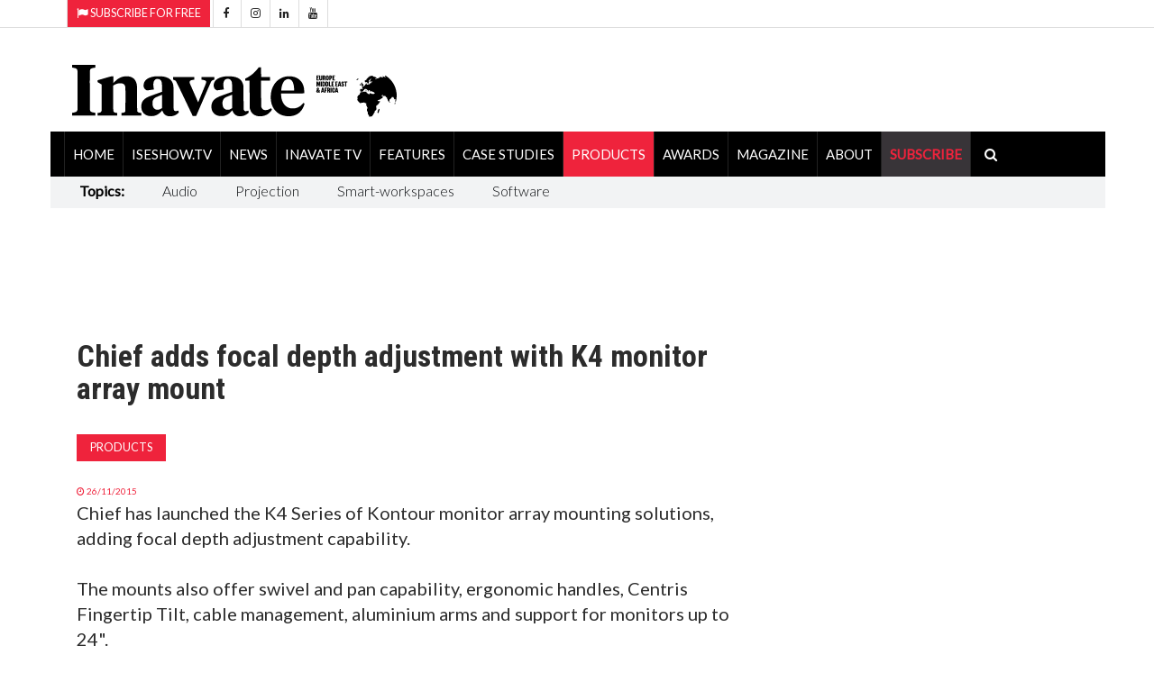

--- FILE ---
content_type: text/html; charset=utf-8
request_url: https://www.inavateonthenet.net/products/article/chief-adds-focal-depth-adjustment-with-k4-monitor-array-mount
body_size: 26586
content:





<!DOCTYPE html>

<html xmlns="http://www.w3.org/1999/xhtml"  lang="en">
<head>
    

  <!-- Google Tag Manager -->
<script>(function(w,d,s,l,i){w[l]=w[l]||[];w[l].push({'gtm.start':
new Date().getTime(),event:'gtm.js'});var f=d.getElementsByTagName(s)[0],
j=d.createElement(s),dl=l!='dataLayer'?'&l='+l:'';j.async=true;j.src=
'https://www.googletagmanager.com/gtm.js?id='+i+dl;f.parentNode.insertBefore(j,f);
})(window,document,'script','dataLayer','GTM-5XZDVPW');</script>
<!-- End Google Tag Manager -->


		<meta charset="utf-8">
		<meta http-equiv="X-UA-Compatible" content="IE=edge">
		<meta name="viewport" content="width=device-width, initial-scale=1">
		   
<link rel="canonical" href="https://www.inavateonthenet.net/products/article/chief-adds-focal-depth-adjustment-with-k4-monitor-array-mount" />

<meta property="og:title" content="Chief adds focal depth adjustment with K4 monitor array mount" />
<meta property="og:type" content="article" />
<meta property="og:url"  content="https://www.inavateonthenet.net/products/article/chief-adds-focal-depth-adjustment-with-k4-monitor-array-mount" />
<meta property="og:locale" content="en_GB" />
<meta property="og:site_name" content="Inavate Magazine" />
<meta property="og:description" content="Chief has launched the K4 Series of Kontour monitor array mounting solutions, adding focal depth adj" />
<meta property="og:image" content="https://cdn.inavateonthenet.net/images/li/79637-1.jpg" />
<meta name="twitter:card" content="summary_large_image">
<meta name="twitter:title" content="Chief adds focal depth adjustment with K4 monitor array mount">    
<meta name="twitter:site" content="@inavate"/>
<meta name="twitter:description" content="Chief has launched the K4 Series of Kontour monitor array mounting solutions, adding focal depth adj" /> 
<meta name="twitter:site" content="@inavate" />
<meta name="twitter:image" content="https://cdn.inavateonthenet.net/images/li/79637-1.jpg" />
<meta name="twitter:creator" content="@inavate" />
<meta name="description" content="Inavate - Chief adds focal depth adjustment with K4 monitor array mount" />
<meta name="author" content="Inavate" />
<meta property="article:publisher" content="https://www.facebook.com/inavatemagazine" />
<meta property="article:published_time" content="2015-11-26T00:00:00+00:00" /> 
<meta property="article:modified_time" content="2015-11-26T00:00:00+00:00" />
<meta property="og:updated_time" content="2015-11-26T00:00:00+00:00" />


		<title>Inavate AV | chief adds focal depth adjustment with k4 monit</title>
    

  <script src='https://cdn.broadstreetads.com/init-2.min.js'></script>
  <script>broadstreet.watch({ networkId: 8592, useAltZone: 800 })</script>


		<!-- Google font -->
		<link href="https://fonts.googleapis.com/css?family=Open+Sans:400,700%7CLato:300,400" rel="stylesheet">    
		
        <link rel="stylesheet" href="//fonts.googleapis.com/css?family=Roboto+Condensed:400,300,300italic,400italic,700,700italic&amp;subset=latin,greek" type="text/css" />
    
		<!-- Bootstrap -->
		<link type="text/css" rel="stylesheet" href="https://www.inavateonthenet.net/css/bootstrap.min.css"/>

		<!-- Owl Carousel 
		<link type="text/css" rel="stylesheet" href="https://www.inavateonthenet.net/css/owl.carousel.css" />
		<link type="text/css" rel="stylesheet" href="https://www.inavateonthenet.net/css/owl.theme.default.css" />
		-->
		<!-- Font Awesome Icon -->
		<link rel="stylesheet" href="https://www.inavateonthenet.net/css/font-awesome.min.css">
    <link href="//cdn.rawgit.com/noelboss/featherlight/1.7.13/release/featherlight.min.css" type="text/css" rel="stylesheet" />


		<!-- Custom stlylesheet -->
		<link type="text/css" rel="stylesheet" href="https://www.inavateonthenet.net/css/style.min.css"/>

		<!-- HTML5 shim and Respond.js for IE8 support of HTML5 elements and media queries -->
		<!-- WARNING: Respond.js doesn't work if you view the page via file:// -->
		<!--[if lt IE 9]>
		  <script defer src="https://oss.maxcdn.com/html5shiv/3.7.3/html5shiv.min.js"></script>
		  <script defer src="https://oss.maxcdn.com/respond/1.4.2/respond.min.js"></script>
		<![endif]-->
    
    

      <!-- Global site tag (gtag.js) - Google Analytics -->
      <script async src="https://www.googletagmanager.com/gtag/js?id=UA-6488714-9"></script>
      <script>
         window.dataLayer = window.dataLayer || [];
        function gtag(){dataLayer.push(arguments);}
        gtag('js', new Date());
        gtag('config', 'UA-6488714-9');
          
  gtag('event', 'Article', {'event_category' : 'Products', 'event_label' : 'chief-adds-focal-depth-adjustment-with-k4-monitor-array-mount'}); </script>

       </script>


      

    <!-- font chage test -->
    <style>
        .article .article-title {
        font-size: 22px;
        line-height:24px;
       }

          .article .article-title-top {
        font-size: 34px;
        line-height:36px;
       }


        .article .article-body{
            font-size:20px;font-weight: 400;
        }
.article.row-article .article-img {
    width: 65%;
    float: left;
    margin-right: 30px;
    margin-bottom: 0px;
}
    </style>

    <style>
            .billboardheader{
               
            }
            .billboardNav{
                background-color: white;
                margin: auto;
                width: 1169px;
                border: 0px;
                padding: 0px;
            }
</style>
       <script type="application/ld+json">
    {
      "@context": "https://schema.org",
      "@type": "NewsArticle",
      "headline": "Chief adds focal depth adjustment with K4 monitor array mount",
      "image": [
        "https://cdn.inavateonthenet.net/images/li/79637-1.jpg",
        "https://www.inavateonthenet.net/img/logo.gif"      
       ],
      "datePublished": "2015-11-26T00:00:00+00:00",
      "dateModified": "2015-11-26T00:00:00+00:00",
      "author": [{
          "@type": "Person",
          "name": "Anna Mitchelle",
          "url": "https://www.inavateonthenet.net/products/article/chief-adds-focal-depth-adjustment-with-k4-monitor-array-mount"
        }]
    }
    </script>

    </head>
<body id="bdy" style="background-image: url('https://ad.broadstreetads.com/zone_static/156488/image/0?seed=');   background-color:white;  background-attachment: fixed;   background-position: center top;   background-repeat: no-repeat;">
    
	
 
  
   <broadstreet-zone zone-id="156531"></broadstreet-zone>
        <broadstreet-zone alt-zone-id="156531"></broadstreet-zone>      
 


 <!-- Google Tag Manager (noscript) -->
<noscript><iframe src="https://www.googletagmanager.com/ns.html?id=GTM-5XZDVPW"
height="0" width="0" style="display:none;visibility:hidden"></iframe></noscript>
<!-- End Google Tag Manager (noscript) -->

     
    <form method="post" action="./chief-adds-focal-depth-adjustment-with-k4-monitor-array-mount?id=article&amp;Title=chief-adds-focal-depth-adjustment-with-k4-monitor-array-mount" id="form1">
<div class="aspNetHidden">
<input type="hidden" name="__VIEWSTATE" id="__VIEWSTATE" value="yRitM7kXNTlOBuXHXyMH263feucV711Tzvlwrhl2vY7LsSIlge5BWSQSPSsXYfFb1x9QHQA5IbLMUwt0I5M9RuK4IBj8X9iFN/YzqNmD54bWZ8WF5y0g7VdwY0CN1FNnjMWaEKApKZxI1PMfyJyfM0bGtqwY6feS5xaG8FcZy773E0nl4wcs2DuJv06xNPDo4CDSWNJpJNX+Ir4c6ca3qBVFPHwlDeF1DwiyLvZp+knbuQUr05iF//K0+UYBU1YLDAuER1evVDWowEmPkyaksXtOqqFpDgFPVB+Kdk+JtM+Fh1U8Eon8bm9mcG0Z8Zh3hA716cfYjdQQkdIujVaz7G33VzvGA3pCjbdMTRo+CVwIK4DfmuAu4QY5yn1VuKv/akxMyRLCVNln97ojx8JwK14vo3rP9nh8zMWXK2MEiFI/x38qc5BA/[base64]/uUfPRFogBmW3sb7rvQ5AGqvfi5jDrqzJStzpHivc2Xfr4NASr58Wrv9vc+/hCQtjR9ZPcy1e1pxEBB8S9F7DVZgTW1Ar19t3MSSsT14nPWJndWFUAT7O7dhOkWVYEsdJ+cBFolEXJlMce3SWxk03966bq4+SmBQIwjBF69MYy700RzvPTtF8jxNPSddc97VcUHzvYQz/d/HVx2yZqkoxUcn68TdqklAnuv1SLFg/AHMNwbX9HYanNNyc0l7AUrzytb9BemnaZc8L5UrUHdZsDyXyYFhTPAUJ8ORYz9GRZ2iOi5PYyK1bcKbGipeeQayUE2U2qkFHZxxBl7FmyEQHezI/cND23ao2xHdb7FF5Sz8xQZzx1/PW7xaeWWkiYbeXSuxi928IM17JahLHubgRo3Qt4ZG+uK0NjvQBHT178Ag9L0GetclwMvyPxeSxCJVUsP8KUD3ViNvIPuE1m0oVYnPhvDtful7fd8cn/ScutD9EI8FmU/ilvAHjmT74TYcpWFXY5t9Aj+8WjC0yokhDuz4R3KP0bBdhS4d2pD9EcmWrkmF1/6H8XUOkr+2+mETeYMtfoi3e8YIpGX2uT3DmXRh3urnVb0vOiZW+Ve9VUsnN7YdbvWnk4ooM0iX3Hv9OeckfCHm5wJyvuJimDW60SwPSsOjvDbi2OfLXtNoQD8Dt0qZ+/lbsTTJhAvrNfqe5UvbYo/QJGJF0hJzmFYJpejCxV/lbDwRiGa1FKh0bqLH4osG8A3HkyzSpto1ff5GFDEbsiEnPKACnN5hbXRTBMeKPPqe/uT0LnupIL8sDV6/5Ukh2sulSoCqTZveUz+WP01LXKShfINUuO/qZIFwhmKDqbWMJkCtBlRdsQapM5PKujDdoOcFPBw7SEeTBzrSlSOjbV9SqpbWj07KBdgMhmazMTZ/1TV2aqzD2fhViJXdn66C5Nm5w5CbXGPZLHM/kOMV88ZhEyFTrxtYAkrK8TJq5x/qiedOr2XyfQDr1omaI7kFig02yB1z6ltOriEgKQ9RfsL4yppw/hXyp3O1iWJKf5BfCMbxbXOsWEFhG9YpFp92b4HTeUq3R7JQHJQPGpO0Am1naRkTRKHz2DpJnRVSOb2z2GND27wW9B2ZWjlC0s6KknasT0xy6QhEZk76aRE7oRTwrUayuDSK0tHdE5nYERVogxmcYGnSnTtZ3FaBIaK8bvt2aHR4clf4xJT5qVPPBDP2//6rvBz5mrY5mAWqp7LIlVDre1NfF9bln+P/4wpznLtMEzSz/ezIA/1BwflgxMEedf0MgLORN4jvivaj+YeeEkjtWkBHMQle/8FmhFCgLlwZDX0RR170q8dORpyeeDTrHPzNd5klm4I8+SodJuwDXEgRrkwLL0gGurxz7UCVWGGxVLGHYpiOIvPuyRaU0niprCqT2Q0MxxDhDIVf6XiCfuOmlwlY8QZG8TWMjZefNjsuBg+eReJuuJjto7vKodMQ0X6Bev9anhlUMJmZVmltqcHE/1AWQ96lCxekT8/q7SuQ0s+ivYfHr72vIwWYUF03zYNBW/HxCpl4zdRuJ1HJ0ithbmYGyWhwLqIKd6h5MbKmM7ze5IUBChavPI0CcL/3xjuN/tWK9w6D/rKYAFRVuaNR0mYY1wdCLW39lLKu/fV1CYEedLf+enzjEiF3E1l+1xsvWfpVNNdViNubpXGtF0G4+Ona1t5Ot7dWm11+sy4fnK3XKcttsjwo/ibKT07Mklt84pFqFGceou20VRha67X6PSDcyvXdNV3ok5sj5+THoSO5AO2oSCR9DGXGV9u13LwCF32SCCzOhl4vKnxnOjSPSPfRbNwk/HB67s2/aE5ddDF6Akex8Mo4tmgy8y+m4sNf+ud7sfqWwqyJ9kW18rrlygZg1Y/BBMSlgZSh25Qm8+hFtZRGT18+J3m7CnDBGUkHStrcMH0yHUdp7qcMC3and0YIwrSJllPnK4+C18OyjWAQL3Vhzr6d+vhqMvu+oZQALEVfnam+kY+8IZ00NJFgS2mE3yXCdQZj+gKsvepiUrzPYDJkGu0Q/JPy5kefXJZoqWFvkv4o+NcvZf+0VOkn4wmi7U7w6iF2n7VlNsRhHC2Wr3dU8WJqHcCw5qTe6m/KuPlHs3kMskqsmt3tRGf4qf4XZDUOiBH3S71hb7hL6drBoY5O34rbDfT1AvPaPx5xbFrDOKW9btYPUr+IiSRcRDC2n1GG/ZAF0VkTCWNegUKiU9qTa/n1W4x25FxQiejok1u5sIal3xMo49cRYOCEn4gzYPr5n6a1oqGy9FYSCga5m1wJCVBx2n+wghhZ4q6qlkBJOpy/Q0Y5llvwt4wNfwb00SJelqgCjghtZPrJXCbfiZpFv6w7shhaA5UAin/VI/sXideAA4xmzgNoueuV0DxCjn4rOU07sOxAae3DOgN5ebqGsoy4s3mrFyRdccG7vvjA1HCt8dgeLZuRZZqq346s8evKH4OmqvXEMDTI8j9Rwno6AaE4yQN0OEypifUm1chRdsO/BzOw3kCBNeQy5tHdIZx+oUoZ8l/IVOvTnkriZeQqZ7McKHCh1bxGiSR8H/bb+huSQ0kQIqTT72Z/hiOw6uy/7rHrQzVn4bniP1o1zXSIvh+Q8wbobVS8YD7l6ZWOXuQ4XWpw02/TLOo5Or1VHjyF9Ud1UP75Noj/SoVcQLXEfA2JcGdJ8ZKVMwrocZjX0lfS3r8vRLYKK/qU5RteFiKZ+UOr3UZcavp6oMtEhNskhAdME6WHFQySTMWnKAkYMqlh0ej60RRcyqbtKhrRb6cBSlYuy2FnmAMREhfb8RXuOhLahuq/[base64]/IkZVddFb89FpkCV2nGgsTsyOkkEc2NObCmQ3aERmqvG9VXpqd+2B7lb0MkKB/gRxSiYPioaukTZ2IHy7+mZnS/Wj8fJUD5qgG818v3eaiTrd4Dylt7JqTgTeamqdrSs5zTdGpw6sHS/N1pNdU860jzHVPGeuo5xDeq+8+bHWGsCi1fIj++wW8R0ztVF82QFLTf/VkqxE7L0auMFY/vrxQpWbs6o2CxTlRHd/Hatkl4UMjJGzv4cBNbg8RuYUmr2PKQWmAtj6z1/BuhoSKOJOoxj+FdE6PaJWda2ct97r8M6ZmkW4xxcPO+zpRkmIVVOy6v1XGZ5RzWMgHcUp7lAMisbGVzIhYWhOUEJt5NPPgTCHSMMAmXFyYRFodN48gi8Ah11uB3Uz3fmsm1HoIfWg3O0X/zgtiooziF3F0KaqdRZaGSxWlnejMM6Yu1cgTL30tqYBezokNPxj91LNy7u0rrp9D3AQ1kidXFUib38ocAJBerSyrzVrBiZ9Iwpdwysu0uco46ImWXA7bJ5E2AdMsTf2sLWRetxQTqB4bgqOejeNJNOxPeSakov/PtT1NAW8Z0+LX8T0XW4dQ22X4JKUcx8dspJ1cyKc9yMiNq4hJTD0mOsTRol6A7O0P/q2H6Y3Hv5iWyI+EHgehR6PrjMuc4z3Xs3efpSAwd/BjCtIJgc0QeXjLG/n5wOivi1KeNYjaOcR0qWov/[base64]/k3COLMv5agHWmhAo0xWoKxjUBln1nhJDSJCXVIJj5PU7RMwVSrXi4AfBI2Fjq77P81KEf6i2gBeOMbaIKBJut8MS0CFvOMFCoRp8u6DR8SwcksuUhlwvM4x8/ZStPTMUTu3q+CP8pYLQE7HkhSKMiYu68ONm30fcCUmMiKGMQQK7Es0+vc4W9sYeIybdZB64eTuOk8+187srH4B0y+RkQJyQISM7MRIPLamiHESs4fRwmWIZVyfDc1dfkLYkVP9JjdakmcwaMXPmlLGeim6kP2jL+gPPkBdCDXDZKI4v+rROuHPj1MY9k/Rzb34NKqCL5C657rfogjDxLa4hpBXTohmbxjn7DTRyeCEQ3YiZtCSeelOBm9dll8inFqH6ic+piTFrKWannbLTZZtqyfgXyMp8YU88AJmFZ2UHa7XTRu6pORxohyxCZq7t8OtYUvLzM72YlVmWo9QKJ2dS7g127Sz3c5YTe/QGR0JKCAkVE0D7SUNalmb0Vlr3JZ4HoRzysNmEDP1G9mLJ5/sY6IJfMem7CQv9WOFoI6blXam7/MJn/emLCMzKldZn7LmPXe9Q9wte6bGvQjeIDe69yiv7mGNdCaz3DYvNe/KaeDuS81iFE59oRgPUZFIaLaZw4VUOJd8JzAfJAGPj2hk9Q/EZh1tpFatkEV1sjczJSiGC14HM64ExxyPEl6yH58vjqTPTc+TtRZ9hqSt0queezdhDGz1euxeQg/jKDAkm87LKGxgZ/O3zHfy6GibQZSfYKSBNWMxDkXi9NhXk8BW6Q/XMp356FIinNizvs90a/cuun7ph6Tq54svYWHMTCmrP1JW43nqgSSP2VsYyZPvkIKqbxuKTtmrg4vASpO8pgkuiDgOCxgd41QFPIzd8TXPVqVVOhKXhoUbi1UfWHqGB1MukCTzho7R2wB2nF2TpwieSnU1FiwM9chtp6uI7BrzqPC//uUZ5XxEyapkpYkg9FL1nyU2NIPOubJvYUChZJheSUMVSXokUset8zU/G7hJ3nC9qk97/nRfSP7zUDYmzz26C2nhOojf7egW+WvaRI/PzpG7bFiM4IkScvNdy+H/ddGVFmvX8REI/fUolG/V32X+jJjCoOy5RPtGMEPMZAL2uShTadc5K5RppL+Tkg3Wk06ZHQFRIG387ql50R5iKQx2wleEnVChpQYiSJOc5EQyGJcNxKNdAh7duXEJxOZaHiXVuqqkYJ1Uz0IMVU/Rl3JWTmIF0HoRYLuQnU4AzBxaLYpbskWekit0D9xsXiu2EDGXkgLCL+zlk3IiJkEDd9CC4/xH1Dlc2DKZkqrXqG/IQA8afVY5szQvAzxyVaLTgyRMQjwJZOIJ1sMDIb5ScI85Ch0wl6PF95cL94EV347KCNE3X4YUdzlKFxPHzUOZbw/xyTEmcPEZo+hhjEedp4Ru2jiFzQ7pm5ldhzm5J5WTK58Od7duAw+AwdJL4kka6bUb7mc3pr62KxF2hP+Qkc5nZRk5Un5cy1AVnjVIzmXujb05UkJmCr9cZC6Zmb74yiXwUzTKMmmPbUWwlLU9w1ypaj/8Tqs/KxKVnkWhgcBRRsq8Zf74KFeoKgvJ5vlDqNHnSm7pgP6kqUAJKMMzuoyOccru9uFhzgTV3Xw3owBr7/jK3WfiA1afH2W/VpLA3yrxiroFnPRwleExnaCEr2dAO0s9wABoy+0nsmJUuFSXOyY1FIr43FsD7jQFHXuAhfurktceWKpeRNE2laHCT2TendCm/b+LAd/2Le8l+NjXtJo0J2wZVhj2TT5NPTynrm++sHgNNgwa4ag0YRJ/BnPgcsRbefSzA85F9/VLCns52PL4svkhsmRj5JZbky4mGpMFoCKtLQI2F3zBpa85Mwt0PMuc7NUAR+/5h6HXIS2RlVJN+CRNqIlUnvYX5+FI4mcAupu5wLtxafWUYW/stRkib21/F9B1Vs89UaGK0Z7Ci/s5uI0rqMr/XYCDyfJwVdyAz5C0+fNPiSULdW+047UheyLKJLSnMdFWA+LSnIRgEjPjySxQPn/[base64]/CNx8KA3u886ld7MKjX05zewD3zOOoFqzmDqmmBm3v+u05s2C3ff8KksrcSIhimCU8oiF8zkM++XH249WSfHVJju2OwhHdySKdyAkoYNBA93OzyiSkbK1URzJEomMGtvojIZc089Ao4+VYoK8NxerybTix73KeRUUIGq/87iCmbDg2L6Z1QzXFXCyiU3AOQ8+XKLb5vzyRV38gHaLS74IPJ6Ujj2L+0il0luv1xgaFODc0FTCZLs0wBKCOCaQ/U98NM5wEGfbxfJ1LOKnHkFM7iplJfg0/UDCeysXGXRLPvyLmjZJ9QigXsNsGu6rmzeeLkVPMbv2EswixSW5lB9MKd9v77T25Wos0ZCITlEuGiQ0hB9PiLeucmY6FVFAW2gt4gHq6V7M12FXVy300AROAI0J2eeNdSC/LtUc++OK7aqq2r+S/D7GkbJWxj5BivXmStrBITgjgIFZsBbDaKNO5DKpAmhTweyW6vrOuPUVzIehQltg8oxCtkaC46VOn7ZModZjGNlXm3FhCltqOjjgH/MzLQbZygvniQ8w1p2TlDJk1XyZgQE7BOxzS1o3vyKUcB71zGyyMzSRlaEL4sOBJmOO082QMTlJ1Q7/VF8L1CNWsW9N+QvI9faDZTRpjRlFwapqKHOJ0vYNsP589V8VpAiFKgVvGOrtjfPUbmiwt2+itXdnnUzsu1ssD+PKgdvhq6iV+i71n0p07If/hufKDoZgQp3EpQ+WIP73LFUV/UYV/IxHpuMoz4q+D8pIGrPsUnlnKZ4+hyoY/keMmM11QecSaetgR4VEOd8iyAd8WpgaU4+397R3duumPDcU+SckKOERCTBw1fcbAkPyOFozbRcx7gGh1pkgXvmqMNj6Bv9M8QmpDjuWR6gLh1e1lcTKusXR4EE7PHfIHCYAaXqmDVtxUR5YCdO8FLV7i2HAG+DjfhYbwh+8pUxI+do9QfEZICGEkByR6ml6Ugrk/ddR1r8wl044/yqvtuSTICZQ00HjSEccIOdl4mbhxjCy2MAB0UXarcqanL3FiCH2Qik+oKDvzGjUTRlWXW8L4NyPUQvgLd6BKLMJzoeSP3t+A9MH1uG/bJb0yzcCVeYF4xQZieBMdE+P5GTHYF4intvdmvhyP+DhzDsl8ti7GQfMl7JHNKGQq7kICneAby9B4yrV5tJW4pJrBT6+TAd3oXWLo+3UJqZqCx1kk8Mzd5JoT9l7TjQjqtVinhF7EcZVjak9hjiT53QnaZCXipYvvJ851uygWcB6+E6gYsw/yLlDi/05Ex8QH4meV6yhFb8Sb56USHeE/tyoPRIKwYchOoenY+KKg5084X6a5l44Py0U1Mgi6AZ6XKBwbkj2wV4vDzc2smJnxtF3i1LJ87KwG9UKT8m4SVc+DWG18kP3g9r9cOXnkq05AWLdXHIOC6LAYzhFhr3hegy6S3Hzk7PbUzCzeAJ/HGJZCaXahLCV5qZquzkRaBlLQD+gSh3La8EInhDR+K1cpahvK/D87OGBMIZx0K8Oh2hBuUqfMUbCI/M+M8MI4vqOq8jkiOOcK59l0RrnOl1FaKAZCtMO+UGnUiG9K40jLMmsP4C8Gw2svrMGGK3EZ81PUOkC/ETl8ZJaH1Aw4fKaKydrwU+N8dtpCJA3Yh5zbz3lYQIQZnsbbEwVErPguxF8/16JO4hGt6DC57HHo79RDIqgLCPYYDuaYcKANvotHEbOPStKc+padSlRDKsqAxKQdd5r7wo2gME3eRwLL6RNRCJliiUiJB3DAulhRqSRwoJWkkcPBHhqZQ7g4eAgeQCQD13BTehE9hCC50CI0SW0XjDhmFALCPvFDGHkZc5/A+bwQh9RNnu4M0mEsNW4EQoGdEEcu3zdr9/y2g0L2S0KytUEF9njd82auxbtpohKnCdPa9h9kC/5nk/EJMVYP+kXCtdI+yNRuRCVG6A+jOTBmc5MgRjkcgL+5koehQfI5DR3bZztmtd78iWJmFzA/6snJgTMMtcONfLQlXDw7+W8JWOof/8yAWA/8gqgWcEklDsv64jWD0LHHxPL3GMqYh4k5Zw1IbtZsKgCUpoZe/KnDowHG9/tCKZ0r7Guh/GRuQH01po69zoWeXbr2NU9pD7hvUv2KbIo4uZABtSMsChRpKNAbkxuhFR88MdB+6ykrD7TeB+l9gjlyVfdNxORM8m/[base64]/V2k3xrN1xIqdll9nVZRWXMTdRVva5QHm3M5Pxk4T/Iq/[base64]/jew8e5i6uWmzkPLAfRF7lHZJUDoIgyON4OEMQ3IGLB5yw5vtsD4M+dhdMZvmRL3ITDY3Zj1nqdOffBXcFc+/r7cKmH6IUoa+rHymL1BSHzUJ6ROJV8yq1wmDCDv/Jo7VwVL2pUHUAO23hmiUhPjOXRjZF9n+LSdFtbWZNrx/pyt8ZifiQn6LYk+t7nK6PHJkDp6uCi8SqSEcaQ/Xo3m9i4nulan0fOOQIjSxdiTN5GdlzgRuxkzJSN0W4vrWdCg8TcX9NkHOGZKsELilUsPqUM41u7CvU7iAEN0IV/ivqAq73pDiAD1nhG9EMojGMF5sCyeuRsQNaIH8RiceaJMIu59VK54gOedzPWm36WREjHzBM2NLeTwM31fETbKiQcT1VUXvsHKnB9QFL1CpL1SiZEvPHEXvEePekQUyjKerYOEnhaE8f7fd9eLYHz9A7nMrMqmqSuHI+cyea6/lNyTKXLf6No8h3Z6kV/38JLV6RHdv8qeOAiwnGy2MvKd3LV4braUduvFGE2RxSPlI4oUhcTAeVX3v/GACSWJEaPTHLU5yc1aOrliVqs//nV1FBuGlL5iC96x+xkvaeud/SICv8Dx4W3N5I+g7MWppdZkCIaYxMou+9cqrlvvqgfh6bmQ0MruSWvfSIJMNCPmiYre8q1PyNn+XO3wQeQE6kuikjGn/jg9KV196SFxqZF0a/VfcBShBO7S3RfY4sFYjZag7RRtFA/NyzCjp2H6Jwf2HI34QLk9QZqEN8/y1Nei+cYslXApIhxOZXu1FpEiSC4sjFA4ufLVRY2+VIvtIuPy7SJff8GpN6hiQuBIFiVI4kOytMbnSw9TveTrVpR3Sw8bL9h5rHbeQO9biln/hEY8pDcPh2jjebTX8FTmTWKcabh066UyiNAGOTJuLviMFJDfm06NmzErgskfNV8b0Qk6Exgw4wskBBQazCwO2gSE39bApDrIMXIPjt1+KvGh4p8Rgump4TuOr9rf/GcFWEKAF3RogvIHLpDqa42svXcBzJ27aN+W8uA/[base64]/dJHVIT0dok0iXSA2oViu8QeZhT/bilZWQJxcIWYE42RTyrsfzY/tK9Ac4IFYieDCXK3CQHu7aBjqnwPIO6Y1S/hUrX/gcvIN3OvvdRu8LoF+i71ipz0Q3410yZm52c67FYTZF3w0btQFm6EsProY+ym5bV4TXhHkR/AmVYWPUn0gIxltxJw55prqYLTGT6ng0VlRcN/uk4QE+IttvO+1FBm5XGmnbMIlSnSsgJabX692Pd2bkc5jYd6vVC6ru/7tCzV1Ze1NP8I3kQD/[base64]/dG2MpNovpWRMjkc5bniOSxO3dRyonSDrZYAuPenMhhu+yR6XSV10cgLrqWFV9p4LCjCDA5Cq1eJ89/HIhU6ixwfj2OBXK0O1Zuazxnk49urvX1qaT5IudD34/[base64]/1Zfleuqk6Hq6f5bGXgXdQsx88voLg+UAhuqt4XYwjLJ+y8iG2icuX91/QnvecDtLGBtZ2efBkBzPrXxb2URnjCojGVg6VfAWR7zQWF0XxkEbcaDq8rhCsP9xXc81Wollia0ZVoVNOI7/yj4kHqh5PrV5aRkL7UBhnmCXB8sljtLYJF08AeY9LLAhaeo29azVU8v3I1kruwGy2g2iTfjuSrKvD9pKy2CSSR89danzS30bCuNM72W5tMU6g6fxgKdyOfDLFgsZ+3yc7H+0yPr+6CoOURxF83TP1nxyxEMoPaZLfycFBXSQUrgcZ7plbLztmUL3eGzz4zL0/Gc+Xa4x50YpgFuREOMHxw4T/deJREGtSKplBgVP4eKKfeGRR4Cd9ihDQt5s5XvR9dOkbKV4b6Oron2G264VxSaVbGboAVgHBRtjGYOLsq0FuveB8kI4IsbJCvKni1X/JzhiucqN/Zup/+DeEt/WQ9gFDuYAu08PLpxFNIk5NtabOJTfIB1ACjGaEbmo0Wr5f1vCSKFfMhpf2/nVqHC5Txi2A57BC2Qd+b+9Te+LHRQNthp+bFddK9jVFe01S4t+YCx3n9Z7MxgwqsGEEVjX6oXi4lDA+xo9ElyRAtVmsbgNrFV0UIvcf2qb1miu4UxYt/m3F0j6Wcnq4IPN8Zu/49ooXZiK/y5mfhRm8ybK+ZYktkFlHTKg54mXXJBE1Lmh+US92JHLW7qsweHqYY2V23g5opJvobVhkmYWGOIww31961Cbx47gHj0htPHyzPqV3DjC2DV5WlvFyVvqbUTfWhcaYzFBXr1+HlH5Lob083Ad/XJOjLg3WPuLtxu0y1Mun2X176N8c+/ecUjZYkaGiap1B1K0DFMfVDX1sHnBWo6FdRcXuvHI2RYtsUJ0UiIOAVxGpqtwy/hiBpZ4tG6I4gM2lL+YzYRxQTz5eD/3rXPwBhZ9DsHmm2gl5ZIm47z/ym2j+1NuaEsbhLDVNSqKcPiqS62GuEQmr5JZJALhAD9DHGwi/m9J95SFzUf/yYg2lFKiWcdu8r/pE2FxXT0wBBEL5RIQT9BRF1p0ywdsseqTpLIWhh38oLR7NRCJ3lDIwiUhgM0bXR7kMKzMWekpcKHjkuzc8wc322AOOFOvExmx0TuTphY+Y/Vav25bwLsfkS1CAiyt3+B31ybnskHoZIoEv5dsGpi/bDn9ruhqM6typK22Kwfb/yOlskevy+NtZzApycTOwDtptdffhrS0DG+uQ+B2Eo3zvtwHH5o5029Lw674s/89V7sTmD8OddUHneNUsSGbImmldGbLV+1OJw9dsp+wdMpJqA7nuWv7yOPx89s92wq573bOt1OWxS2ZYT+kI300KSoWpyMfMMxOr3AjzvSrrKguGVIRkSMyDrnOfsEAE2h3q4yoZqYwj8sf2qCtx/cpry4ux7nZ8cEXMzp8ToVG5CKgbbjOqbje/NSrcqAvDvulvDmRw/rYqPIIO2EjgFl9yrhxxDdWWj/K40OFvweRfuKj8jMDO2qAH727EyCeFmkZzRW7A3fgB6Z3rU+LHeP10tYqvh3y8Lf5FSr2ChStz+iXM23rMH/ue9BlyTQIBQ8svYSd28gcEen0nWAUGXqT+cRw5ebl29yfis/Zwq5X2z9GlZe3SiP3/3sn8dwD5+W3AGACyS4AkFsjREiL6CsoECropSYxTALVFF1ZdTjfciMngJlhDVddM+htCfd9aLJcIO+6xbgO4NK2gZhtjvAUXmjEO316lwlJK2cGoSD0dg3H/WZrZkyXObD9GPZ3DQKgnsZHdRCY//DSqMvpjJYtujkIQ68nQTbNTIklj1wwla92KEqUWMkG70YBiJ1K8hEtJubhpoDv/VEbdW5gfbIdzIjk49WzWorg+K5IUA7DTtN1JLJgo+K1hIV3uybImP5xU2gp/JpKnc27e5bczGMSB+WX22LYlqz2OlcXlOzewfuStuWD/RJTKnKXwRJEhlG0Yu1+rAkhJWZtjWOxtl80yEJiyQcP1RIAfagX0IS2gK37hO4L+n0YkmO4OM2crlRkh3r/d62BoxdhrRAVWD3jPS8MLiNTrLw+Z5ewuH7z1V5xL+SyZNU7YemCS7OL7lEkIxipWRNq3spnTvf1HP/Qt3/9LN1F1+wTGwfDDfT0gl02uFG9fM7UVDi09Z8DZNw9GXKU6HkFN6tyICGqD83/4CXU/bglOEYUK+zwebjXapxQX54dQ6H3tUDN/9fBOTev7KdnV7Uf8ppEK04d5AxoZS9dW89N6b4i2NH5YE+Ciip3eommc4MSyC6K8gbDpSMdJ110qxHLoM1RDMLmr82xevBIiIB0+SnUZJ8CUxcQ6tH/ePlSWmzjh4zNhJa+RWLrBKL0In+JL0yRSXLwRGel1uifLdmPNAJuat3fIkcZYyvHySYZzBFcnLrhwHnA4Z79uEsuhJutbxjv0zIuum7AexVMswJ34ynuw2X7OS8aRRrKcha3uu2nXMvaRPFQvh6G/k4iMXWgntcjXZ9+Q+uZ9fica0exDILDN4uYZ+ivWPT/gqurzFE6kkLYTQabaam2ukPl1/WR2Vq8mppDfwsaGxUT1pp0zPckOj/hJQueX7ZIJvg1noytM7wMx5qDD6fYH4ZzxMUCb+U8J2MGUa0c5FJcMJaatcaSCiGGwolx6PgpgJLUaal068tu0+rBCgkfkCsl9u+TrY/HLppZm/ajQ4pvu942ZKU9dHUXoJLrKz+aD71ezjckkcR8Khhddj+CkgPUsYpgg5Z4JBE5LPZ6Y/UTxvw" />
</div>

<div class="aspNetHidden">

	<input type="hidden" name="__VIEWSTATEGENERATOR" id="__VIEWSTATEGENERATOR" value="AA98EE0D" />
	<input type="hidden" name="__EVENTVALIDATION" id="__EVENTVALIDATION" value="yPkHNkHixSs3Cla1dGRBtLSXNBFhRZONSKaIqAWPObmOz3PnaFyZyb9PZtK1JQF251UBYR9GuWn4Eea14iaBSO/CVT9gWCaEp0+N/Wr+x8RkUlUDWlyqA4fD42z+cQnT8+sgg+DDsVadQYeoHqo6rQ==" />
</div>
   
		<!-- Header -->
		<header id="header">
			<!-- Top Header -->
			<div id="top-header">
				<div class="container">
					<div class="header-links">
						<ul>
						
							<li> </li>
						
							<li>
                                <a href='https://www.register4inavate.com' style='background-color:#ef233c; color:white;'><i class='fa fa-flag'></i>&nbsp;Subscribe for Free</a></li>
                            <li><a href="https://www.facebook.com/inavatemagazine/"><i class="fa fa-facebook"></i></a></li>
					
						
							<li><a href="https://www.instagram.com/inavate_magazine/"><i class="fa fa-instagram"></i></a></li><li><a href="https://www.linkedin.com/company/inavate/"><i class="fa fa-linkedin"></i></a></li><li><a href="https://www.youtube.com/user/inavate05"><i class="fa fa-youtube"></i></a></li>
						
						</ul>
					</div>
					<div class="header-social" style="display:none;">
						<img src="https://www.inavateonthenet.net/img/logo.svg" style="height:30px;" alt="pro av magazine, av integration  "/>
					</div>
				</div>
			</div>
			<!-- /Top Header -->
		

            


            <!-- skin BB -->
            <div style="text-align:center;">
                <br />
                <broadstreet-zone zone-id="183249" class="bnr"></broadstreet-zone>
                <broadstreet-zone alt-zone-id="183249" class="bnr"></broadstreet-zone>
             </div>
            <!-- skin BB -->

               
               <!-- Billboard Final -->
            
           <div style="padding-bottom:5px; padding-top:5px;">  <center>  <div id='div-gpt-ad-1610721196836-0'>
   <center>  <script>
          googletag.cmd.push(function () { googletag.display('div-gpt-ad-1610721196836-0'); });
      </script></center>
</div>
</center></div>
            <!-- Billboard Final END -->

			<!-- Center Header -->
			<div id="center-header">
				<div class="container hidetop">
					<div class="header-logo">
				
                            <a href="https://www.inavateonthenet.net/" class="logo"><img src="https://www.inavateonthenet.net/img/logo.svg"  alt="pro av magazine, av integration  "/></a>
					</div>
					<div class="header-ads">
						
					</div>
				</div>
			</div>
			<!-- /Center Header -->
			
			<!-- Nav Header -->
<div id="nav-header" style="background-color:white;"  class="billboardNav">
	        <div class="container" style="background-color:black;">
					<nav id="main-nav">
						<div class="nav-logo">
							<a href="https://www.inavateonthenet.net/" class="logo"><img src="https://www.inavateonthenet.net/img/logo-alt.png" alt=""></a>
						</div>
						<ul class="main-nav nav navbar-nav">
                            <li><a href="https://www.inavateonthenet.net/">Home</a></li>
							<li><a href="https://www.iseshow.tv" target="_Blank">ISEShow.tv</a></li>
							<li><a href="https://www.inavateonthenet.net/News">News</a></li>
							<li><a href="https://www.inavateonthenet.net/InavateTV">Inavate TV</a></li>
							<li><a href="https://www.inavateonthenet.net/Features">Features</a></li>
							<li><a href="https://www.inavateonthenet.net/Case-Studies">Case Studies</a></li>
							<li class="active"><a href="https://www.inavateonthenet.net/Products">Products</a></li>
							<li><a href="http://www.inavationawards.com/" target='_blank'>Awards</a></li>
							<li><a href="https://www.inavateonthenet.net/Magazine-Editions">Magazine</a></li>
							<li><a href="https://www.inavateonthenet.net/About">About</a></li>
							<li><a href="https://www.register4inavate.com/"  style='color: #ef233c; font-weight: bold; background-color:#383438;'>SUBSCRIBE</a></li>

						</ul>
					</nav>             
            <style>
                    .button-nav .search-collapse-btn {
                        display:block;
                        }
                    .input {
                        width: 68%;
                        height: 40px;
                        padding: 0px 15px;
                        border: 1px solid #DDD;
                        background-color: transparent;
                    }
                    .button-nav>div {
                    padding: 15px;
                    border: none;
                    line-height: 20px;
                    background: 0 0;
                    color: #fff;
                }
                </style>
					<div class="button-nav" style="float: left;">
                        <div class="search-collapse-btn"><i class="fa fa-search"></i></div>
                    </div>

                    <div class="button-nav" style="float: right;">


                        <div class="nav-collapse-btn"><i class="fa fa-bars"></i></div>



                        <div class="search-form">

                            <input name="txtSearch" type="text" id="txtSearch" class="input" />&nbsp;
                                               <input type="submit" name="btnSB" value="Search" id="btnSB" style="font-size: 10px; background-color: #ef233c;" />
                        </div>
                    </div>
				</div>
            <!--nh -->
    <div class="container" style="background-color: #F2F3F4; height: 35px;">
                    <nav id="main-nav">
                        <ul class="navbar-nav matt-bar">
                            <li style="color: #000; font-weight: bold;">Topics:</li>
                            <li><a href="https://www.inavateonthenet.net/topics/Audio">Audio</a></li>
                            <li><a href="https://www.inavateonthenet.net/topics/Projection">Projection</a></li>
                            <li><a href="https://www.inavateonthenet.net/topics/Smart-workspaces">Smart-workspaces</a></li>
                            <li><a href="https://www.inavateonthenet.net/topics/Software">Software</a></li>
                        </ul>
                    </nav>
                </div>

<!-- nh -->
			</div>
			<!-- /Nav Header -->
		</header>
		<!-- /Header -->
		
		
		
		
		<div class="section">
			
			<div class="container">
				<!-- ROW -->
				<div class="row">
                        <div style="min-height:105px;">
                        <!-- LEADERBOARD --------------------------------------------------------------------------------------->
		                  <!-- /122001914/INA_Leaderboard_Top_728x90 -->
                       <center> <br /><div id='div-gpt-ad-1605519807512-0'>
                           <broadstreet-zone zone-id='156477'></broadstreet-zone>
						    <broadstreet-zone alt-zone-id='156477'></broadstreet-zone>
                           </center>
                        </div><br />
		              <!-- LEADERBOARD --------------------------------------------------------------------------------------->
                </div>
					
					<div class="col-md-12">
						
						
						<!-- Tab content -->
						<div class="tab-content">
							<!-- tab1 -->
							<div id="tab1" class="tab-pane fade in active">
								
                                <div class="row">
					
					<div class="col-md-8">
						<!-- row -->
						

                        
						
						<!-- row -->
						
                         <div id="articlebit">
                        <!-- article bit --------------------->
                        	<!-- ARTICLE POST -->
						<article class="article article-post">
							   <h1 class="article-title-top" style="padding-bottom:5px;">
                                    Chief adds focal depth adjustment with K4 monitor array mount</h1>
							<div class="article-main-img">
                                <img src='https://cdn.inavateonthenet.net/images/li/79637-1.jpg' alt=''>
							</div>
							<div class="article-body">
								<ul class="article-info">
									<li class="article-category"><a href="#">Products</a></li>
									<!-- <li class="article-type"><i class="fa fa-file-text"></i></li>-->
								</ul>
					
								<ul class="article-meta">
									<li><i class="fa fa-clock-o"></i>  26/11/2015 </li>
								</ul>
                                Chief has launched the K4 Series of Kontour monitor array mounting solutions, adding focal depth adjustment capability.<br/><br/>The mounts also offer swivel and pan capability, ergonomic handles, Centris Fingertip Tilt, cable management, aluminium arms and support for monitors up to 24&quot;. <br /><br />Typical uses for the product included array stations with multiple users such as trading desks, dispatch centres, control rooms, call centres and healthcare. <br /><br />The series includes grommet-mounted solutions for 2x1 up to 6x2 configurations, and wall mounted solutions for 2x1, 1x2 and 3x1 configurations with slat all options coming soon.
							</div>
						</article>

							 	
                        <div class="widget center-block">
                            <!--mpu 1--><center>
                                   <broadstreet-zone alt-zone-id='156479'></broadstreet-zone><br /><br />
								<broadstreet-zone alt-zone-id='156480'></broadstreet-zone><br /><br />

<broadstreet-zone alt-zone-id='156481'></broadstreet-zone><br /><br />

<broadstreet-zone alt-zone-id='156482'></broadstreet-zone><br /><br />

<broadstreet-zone alt-zone-id='156483'></broadstreet-zone><br /><br />

<broadstreet-zone alt-zone-id='156484'></broadstreet-zone><br /><br />

<broadstreet-zone alt-zone-id='156485'></broadstreet-zone><br /><br />

<broadstreet-zone alt-zone-id='156486'></broadstreet-zone><br /><br />

<broadstreet-zone alt-zone-id='156479'></broadstreet-zone>

                           </center>
                        </div>

						<!-- /ARTICLE POST -->
						
                          
                         
                           <!--  mobile ad1 ---------------------------------------------------------------------------->
                            
                         
						<!-- widget tags -->
						<div class="widget-tags">
                             <div class="section-title">
								<h2 class="title">Article Categories</h2>
							</div>
							<ul>
                                
							
								
							</ul><br /><br />
						</div>

                           

         
<br /><br />

						<!-- /widget tags -->
					
						       
                   
                        <!-- article bit ------------------------------------->
                             
                       
                             	<div class="row">
					
                    <div class="col-md-12">
    <div class="section-title">
        <h1 class="title">View More Articles..</h1>
    </div>
    <div class="tab-content">
        <div id="tab1" class="tab-pane fade in active">
            <div class="row">
                <div class="col-md-3 col-sm-3">
                    <article class="article">
                        <div class="article-img">
                            <a href="/news/article/lacoustics-empowers-ukraines-vyrii-festival">
                                <img src="https://res.cloudinary.com/iml/image/upload/w_400,c_scale/c_crop,g_custom/v1764757998/widgetdocs/LA_VYRII_Festival_01_jrvmne.jpg" alt="">
                            </a>
                        </div>
                        <div class="article-body">
                            <h4 class="article-title"><a href="/news/article/lacoustics-empowers-ukraines-vyrii-festival">L-Acoustics empowers Ukraine’s VYRII Festival</a></h4>
                            <ul class="article-meta">
                                <li><i class="fa fa-clock-o"></i>03/12/2025</li>
                                <li></li>
                            </ul>
                        </div>
                    </article>
                </div>
                <div class="col-md-3 col-sm-3">
                    <article class="article">
                        <div class="article-img">
                            <a href="/news/article/db-group-appoints-thilo-ittner-as-chief-technology-and-operations-officer">
                                <img src="https://res.cloudinary.com/iml/image/upload/w_400,c_scale/c_crop,g_custom/v1764773537/widgetdocs/d_b_Dr._Thilo_Ittner_ktgjof.jpg" alt="">
                            </a>
                        </div>
                        <div class="article-body">
                            <h4 class="article-title"><a href="/news/article/db-group-appoints-thilo-ittner-as-chief-technology-and-operations-officer">d&b group appoints Thilo Ittner as chief technology and operations officer</a></h4>
                            <ul class="article-meta">
                                <li><i class="fa fa-clock-o"></i>03/12/2025</li>
                                <li></li>
                            </ul>
                        </div>
                    </article>
                </div>
                <div class="col-md-3 col-sm-3">
                    <article class="article">
                        <div class="article-img">
                            <a href="/news/article/renkusheinz-delivers-audio-in-vilcos-great-hall-as-part-of-immersive-acoustics-system">
                                <img src="https://res.cloudinary.com/iml/image/upload/w_400,c_scale/c_crop,g_custom/v1763458056/widgetdocs/VILCO_AVEO_ewomwj.png" alt="">
                            </a>
                        </div>
                        <div class="article-body">
                            <h4 class="article-title"><a href="/news/article/renkusheinz-delivers-audio-in-vilcos-great-hall-as-part-of-immersive-acoustics-system">Renkus-Heinz delivers audio in VILCO’S Great Hall as part of immersive acoustics system</a></h4>
                            <ul class="article-meta">
                                <li><i class="fa fa-clock-o"></i>18/11/2025</li>
                                <li></li>
                            </ul>
                        </div>
                    </article>
                </div>
                <div class="col-md-3 col-sm-3">
                    <article class="article">
                        <div class="article-img">
                            <a href="/news/article/new-holography-processor-converts-2d-video-into-realtime-3d-holograms">
                                <img src="https://res.cloudinary.com/iml/image/upload/w_400,c_scale/c_crop,g_custom/v1742920419/widgetdocs/ETRI_2_am6gqs.png" alt="">
                            </a>
                        </div>
                        <div class="article-body">
                            <h4 class="article-title"><a href="/news/article/new-holography-processor-converts-2d-video-into-realtime-3d-holograms">New ‘holography’ processor converts 2D video into real-time 3D ‘holograms’</a></h4>
                            <ul class="article-meta">
                                <li><i class="fa fa-clock-o"></i>25/03/2025</li>
                                <li></li>
                            </ul>
                        </div>
                    </article>
                </div>
            </div>
        </div>
    </div>
</div>

					
				</div>

                          



                             </div>
                        <!-- --------end ----------------------------------->

                        
                             <!--  mobile ad2 ---------------------------------------------------------------------------->
                            
                         

                         <!-- read more -->
                        
                         <br />
                         <!--/ read more -->


						
					</div>
					
					
					
					<div class="col-md-4">
                        <!-- Filter Block -->
                        	

                         <!-- /Filter Block -->

						
                        <div id="Ad1" class="widget center-block hidden-xs">
                            <!--mpu 1--><center>
                          
                             <broadstreet-zone zone-id='156479'></broadstreet-zone>
                           </center>
                        </div>
						
						
                         
                        
                        	
                        
						<!-- /article widget -->

                        

						<!-- social widget -->
                        <div id="Ad2" class="widget center-block hidden-xs">
                            <!-- mpu2 --><center>
                        <broadstreet-zone zone-id='156480'></broadstreet-zone>
								<br />
                                         </center>
                        </div>
						

						<!-- maobile ad-->
                            

						
						   
						<!-- /article widget -->

						<!-- maobile ad-->
                            
						
						
						<div class="widget">
							<div class="widget-title">
								
							</div>
						
							
						
                            <div id="Ad3" class="widget center-block hidden-xs">
                                <!-- mpu 3 --><center>
                               <broadstreet-zone zone-id='156481'></broadstreet-zone><br /></center>
                                
                            </div>
						


                            		
						
                            <div id="Ad4" class="widget center-block hidden-xs">
                                <!-- mpu _4 --><center>
                              <broadstreet-zone zone-id='156482'></broadstreet-zone><br /></center>
                            </div>



                            <div id="Ad5" class="widget center-block hidden-xs">
                                <!-- mpu5 --><center>
                                 <broadstreet-zone zone-id='156483'></broadstreet-zone><br /></center>
                            </div>

                             <div id="Ad6" class="widget center-block hidden-xs">
                                <!-- mpu6 -->
                                 <center>
                                 <broadstreet-zone zone-id='156484'></broadstreet-zone><br />

                                 </center>
                            </div>


                            <div id="Ad7" class="widget center-block hidden-xs">
                                <!--7 --><center>
                                 <broadstreet-zone zone-id='156485'></broadstreet-zone><br />

                                         </center>
                            </div>

							
                            <div id="Div1" class="widget center-block hidden-xs">
                                <!--mpu 8 --><center>
                                 <broadstreet-zone zone-id='156486'></broadstreet-zone><br />

                                         </center>
                            </div>
                        
                            
                                
<!-- subscribe widget -->
             
<!-- /subscribe widget --><br />

                            	<!-- maobile ad-->
                            >




						</div>
						<!-- /article widget -->
					</div>
					
				</div>

								
							</div>
							<!-- /tab1 -->
						</div>
						<!-- /tab content -->
					</div>
					
				</div>
				
			</div>
			
		</div>
		
		 

		
		
		
		
		
		
		<div class="section">
			
			
			
		</div>
		
		

        





        
		<div class="section">
			
			<div class="container">
				<!-- ROW -->
			
				
			</div>
			
		</div>
		
           
        <!-- -->


		<!-- FOOTER -->
		<footer id="footer">
			<!-- Top Footer -->
			<div id="top-footer" class="section">
				
				<div class="container">
					<!-- ROW -->
					<div class="row">
						<!-- Column 1 -->
						<div class="col-md-8">
							<!-- footer about -->
							<div class="footer-widget about-widget">
								<div class="footer-logo">
									<a href="#" class="logo"><img src="https://www.inavateonthenet.net/img/logo-white.png" alt=""></a>
									<h3 style="color:#fff;">EMEA’s media resource for pro AV technology, integration and management</h3>
								</div>
							</div>
							<!-- /footer about -->
							
							
							
						</div>
						<!-- /Column 1 -->
						
					
						
						<!-- Column 3 -->
						<div class="col-md-4">
							
							
							
							
							
						
							
						</div>
						<!-- /Column 3 -->
					</div>
					
				</div>
				
			</div>
			<!-- /Top Footer -->
			
			<!-- Bottom Footer -->
			<div id="bottom-footer" class="section">
				
				<div class="container">
					<!-- ROW -->
					<div class="row">
						<!-- footer links -->
						<div class="col-md-6 col-md-push-6">
							<ul class="footer-links">
								<li><a href="http://www.imlgrouponthenet.net/terms/IML_Group_Website_Terms_and_Conditions_2021.pdf" target="_blank">Website T&Cs</a></li>
								<li><a href="https://www.inavateonthenet.net/About" target="_blank">Contact</a></li>
								<li><a href="http://www.imlgrouponthenet.net/terms/BusinessTerms.pdf" target="_blank">Advertising Terms</a></li>
								<li><a href="http://www.imlgrouponthenet.net/terms/PrivacyPolicy.pdf" target="_blank">Privacy</a></li><li><a href="http://www.imlgrouponthenet.net/terms/IML_Group_plc_Cookie_Policy.pdf" target="_blank">Cookies</a></li>
							</ul>
						</div>
						<!-- /footer links -->
						
						<!-- footer copyright -->
						<div class="col-md-6 col-md-pull-6">
							<div class="footer-copyright">
								
							</div>
						</div>
						<!-- /footer copyright -->
					</div>
					
				</div>
				
			</div>
			<!-- /Bottom Footer -->
		</footer>
		<!-- /FOOTER -->
		<div id="mylightbox" class="myPopup modal">
            <div class="modal-dialog">
                <div class="modal-content">
                    <div class="modal-header">
                        <h2 style="text-align: center;">Come on in, it's free!</h2>
                        <h3 style="text-align: center;">This isn't a paywall. It's a Freewall. We don't want to get in the way of what you came here for, so this will only take a few seconds.</h3>
                    </div>
                    <div class="modal-body" style="text-align: center;">
                        <br />
                        <a href="https://www.inavateonthenet.net/ChooseAccountType" class="btn btn-danger">Register</a><br />
                        <br />
                        <h4>Already have an account</h4>
                        <a href="https://www.inavateonthenet.net/login" class="button btn" style="background-color: lightgrey; color: #000; width: 100px;">Login Now</a>
                        <br />
                    </div>
                </div>
            </div>



        </div>
		<!-- Back to top -->
		<div id="back-to-top"></div>
		<!-- Back to top -->
		
		<!-- jQuery Plugins -->
		<script src="https://www.inavateonthenet.net/js/jquery.min.js"></script>
		<script defer  src="https://www.inavateonthenet.net/js/bootstrap.min.js"></script>
	<!--	<script defer src="https://www.inavateonthenet.net/js/owl.carousel.min.js"></script> -->
		<script defer src="https://www.inavateonthenet.net/js/main.min.js"></script>

           <script defer src="https://www.inavateonthenet.net/js/featherlight.min.js" type="text/javascript" charset="utf-8"></script>
        
<script>
$( document ).ready(function() {
     $("img").addClass("img-responsive");
});
</script>


          <style>
            .featherlight .featherlight-content {
                position: relative;
                text-align: left;
                vertical-align: middle;
                display: inline-block;
                overflow: auto;
                padding: 25px 25px 0;
                border-bottom: 25px solid transparent;
                margin-left: 5%;
                margin-right: 5%;
                max-height: 95%;
                background: none;
                cursor: auto;
                white-space: normal;
            }

            .featherlight:last-of-type {
                background: rgba(0,0,0,.5);
            }
        </style>
        
                        <div id='div-gpt-ad-1610721306303-0'>
  <script>
    googletag.cmd.push(function() { googletag.display('div-gpt-ad-1610721306303-0'); });
  </script>
</div>

    </form>
        <!-- Go to www.addthis.com/dashboard to customize your tools
<script defer  type="text/javascript" src="https://www.inavateonthenet.net/js/addthis_widget.js#pubid=ra-5fca49754956092d"></script>  -->
</body>
    
	
  

    <!--- Make Skins Work -->
    <script>
        $(document).ready(function () {
            var bg = $('body').css('background-image');

            if (bg && bg !== 'none') {
                // Extract the image URL from background-image
                var url = bg.replace(/^url\(["']?/, '').replace(/["']?\)$/, '');

                var img = new Image();
                img.onload = function () {
                    if (this.width > 1 && this.height > 1) {

                        $(".hidetop").css("display", "none");
                        $(".header-social").css("display", "block");
                        $('body').css('background-color', 'black');
                        $("#bdy").css("background-position", "center top");
                        $("#bdy").css("background-repeat", "no-repeat");
                        $("#bdy").css("background-color", "black");
                        $('#header #nav-header').css('background', 'rgba(0, 0, 0, 0.0001)');
                        $('#bdy').css('cursor', 'pointer');
                        $('.container').css('cursor', 'auto');

                        $('body').click(function (e) {

                            if ($(e.target).closest('.container, .bnr').length) {
                                return; // stop the handler
                            }

                            window.top.open('https://ad.broadstreetads.com/zone_static/156488/click/0?seed=', '_blank');
                        });

                    }
                };
                img.src = url;
            }
        });

    </script>
    <!--- Make Skins Work -->





</html>
